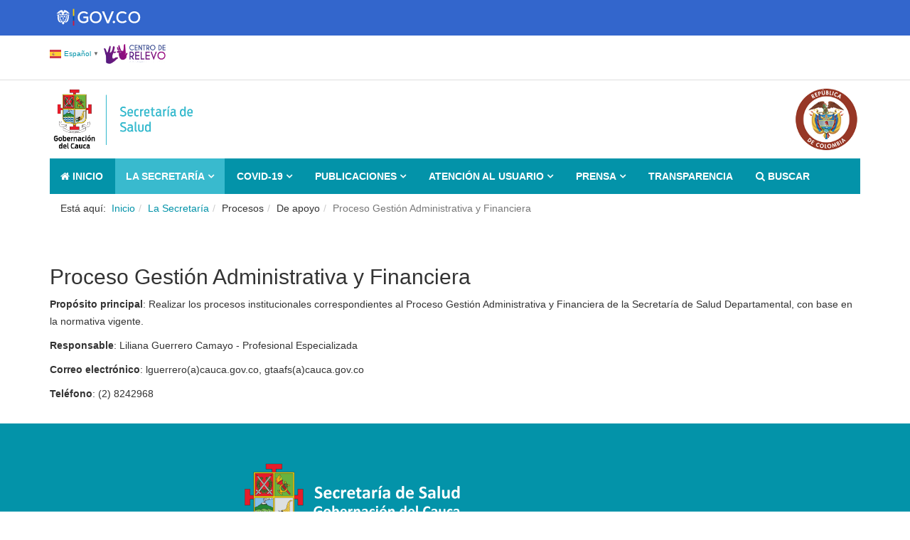

--- FILE ---
content_type: text/html; charset=utf-8
request_url: https://saludcauca.gov.co/la-secretaria/procesos/de-apoyo/proceso-gestion-administrativa-y-financiera
body_size: 7393
content:
<!DOCTYPE html>
<html xmlns="http://www.w3.org/1999/xhtml" xml:lang="es-es" lang="es-es" dir="ltr">
    <head>
        <meta http-equiv="X-UA-Compatible" content="IE=edge">
            <meta name="viewport" content="width=device-width, initial-scale=1">
                                <!-- head -->
                <base href="https://saludcauca.gov.co/la-secretaria/procesos/de-apoyo/proceso-gestion-administrativa-y-financiera" />
	<meta http-equiv="content-type" content="text/html; charset=utf-8" />
	<meta name="keywords" content="Secretaría de salud del Cauca, secretaria de salud del cauca" />
	<meta name="description" content="Sitio web de la Secretaría de Salud Departamental del Cauca" />
	<meta name="generator" content="Joomla! - Open Source Content Management" />
	<title>Proceso Gestión Administrativa y Financiera</title>
	<link href="/la-secretaria/procesos/de-apoyo/proceso-gestion-administrativa-y-financiera?format=feed&amp;type=rss" rel="alternate" type="application/rss+xml" title="RSS 2.0" />
	<link href="/la-secretaria/procesos/de-apoyo/proceso-gestion-administrativa-y-financiera?format=feed&amp;type=atom" rel="alternate" type="application/atom+xml" title="Atom 1.0" />
	<link href="/templates/ts_news247/images/favicon.ico" rel="shortcut icon" type="image/vnd.microsoft.icon" />
	<link href="/templates/ts_news247/favicon.ico" rel="shortcut icon" type="image/vnd.microsoft.icon" />
	<link href="/media/system/css/modal.css?30b5ae0791d2701104aa5b0e0d76bf71" rel="stylesheet" type="text/css" />
	<link href="/templates/ts_news247/css/bootstrap.min.css" rel="stylesheet" type="text/css" />
	<link href="/templates/ts_news247/css/font-awesome.min.css" rel="stylesheet" type="text/css" />
	<link href="/templates/ts_news247/css/legacy.css" rel="stylesheet" type="text/css" />
	<link href="/templates/ts_news247/css/template.css" rel="stylesheet" type="text/css" />
	<link href="/templates/ts_news247/css/presets/preset2.css" rel="stylesheet" class="preset" type="text/css" />
	<link href="/templates/ts_news247/css/frontend-edit.css" rel="stylesheet" type="text/css" />
	<link href="https://saludcauca.gov.co/modules/mod_baccessibility/asset/css/style.css" rel="stylesheet" type="text/css" />
	<link href="/components/com_sppagebuilder/assets/css/font-awesome-5.min.css?0808dd08ad62f5774e5f045e2ce6d08b" rel="stylesheet" type="text/css" />
	<link href="/components/com_sppagebuilder/assets/css/font-awesome-v4-shims.css?0808dd08ad62f5774e5f045e2ce6d08b" rel="stylesheet" type="text/css" />
	<link href="/components/com_sppagebuilder/assets/css/animate.min.css?0808dd08ad62f5774e5f045e2ce6d08b" rel="stylesheet" type="text/css" />
	<link href="/components/com_sppagebuilder/assets/css/sppagebuilder.css?0808dd08ad62f5774e5f045e2ce6d08b" rel="stylesheet" type="text/css" />
	<link href="/components/com_sppagebuilder/assets/css/magnific-popup.css" rel="stylesheet" type="text/css" />
	<link href="/modules/mod_sp_social/assets/css/default/sp_social.css" rel="stylesheet" type="text/css" />
	<style type="text/css">
@media (min-width: 1400px) {
.container {
max-width: 1140px;
}
}#sp-trending-news{ background-color:#3366cc;color:#ffffff;padding:10px 15px; }#sp-header{ padding:10px 0; }#sp-main-body{ padding:20px; }#sp-footer-logo{ background-color:#0393a9;color:#ffffff;padding:0 0 0 0; }#sp-footer{ background-color:#3366cc;padding:15px 0; }
	</style>
	<script type="application/json" class="joomla-script-options new">{"csrf.token":"bc2d27cc38bd2a45da03b5b1f05658f3","system.paths":{"root":"","base":""}}</script>
	<script src="/media/jui/js/jquery.min.js?30b5ae0791d2701104aa5b0e0d76bf71" type="text/javascript"></script>
	<script src="/media/jui/js/jquery-noconflict.js?30b5ae0791d2701104aa5b0e0d76bf71" type="text/javascript"></script>
	<script src="/media/jui/js/jquery-migrate.min.js?30b5ae0791d2701104aa5b0e0d76bf71" type="text/javascript"></script>
	<script src="/media/system/js/caption.js?30b5ae0791d2701104aa5b0e0d76bf71" type="text/javascript"></script>
	<script src="/media/system/js/mootools-core.js?30b5ae0791d2701104aa5b0e0d76bf71" type="text/javascript"></script>
	<script src="/media/system/js/core.js?30b5ae0791d2701104aa5b0e0d76bf71" type="text/javascript"></script>
	<script src="/media/system/js/mootools-more.js?30b5ae0791d2701104aa5b0e0d76bf71" type="text/javascript"></script>
	<script src="/media/system/js/modal.js?30b5ae0791d2701104aa5b0e0d76bf71" type="text/javascript"></script>
	<script src="/templates/ts_news247/js/bootstrap.min.js" type="text/javascript"></script>
	<script src="/templates/ts_news247/js/jquery.sticky.js" type="text/javascript"></script>
	<script src="/templates/ts_news247/js/main.js" type="text/javascript"></script>
	<script src="/templates/ts_news247/js/progressbar.js" type="text/javascript"></script>
	<script src="/templates/ts_news247/js/frontend-edit.js" type="text/javascript"></script>
	<script src="https://saludcauca.gov.co/modules/mod_baccessibility/asset/js/baccessibility.jquery.js" type="text/javascript"></script>
	<script src="https://saludcauca.gov.co/modules/mod_baccessibility/asset/js/grayscale.js" type="text/javascript"></script>
	<script src="/components/com_sppagebuilder/assets/js/jquery.parallax.js?0808dd08ad62f5774e5f045e2ce6d08b" type="text/javascript"></script>
	<script src="/components/com_sppagebuilder/assets/js/sppagebuilder.js?0808dd08ad62f5774e5f045e2ce6d08b" defer="defer" type="text/javascript"></script>
	<script src="/components/com_sppagebuilder/assets/js/jquery.magnific-popup.min.js" type="text/javascript"></script>
	<script src="https://cdn.gtranslate.net/widgets/latest/popup.js" data-gt-orig-url="/la-secretaria/procesos/de-apoyo/proceso-gestion-administrativa-y-financiera" data-gt-orig-domain="saludcauca.gov.co" data-gt-widget-id="228" defer="defer" type="text/javascript"></script>
	<script type="text/javascript">
jQuery(window).on('load',  function() {
				new JCaption('img.caption');
			});
		jQuery(function($) {
			SqueezeBox.initialize({});
			initSqueezeBox();
			$(document).on('subform-row-add', initSqueezeBox);

			function initSqueezeBox(event, container)
			{
				SqueezeBox.assign($(container || document).find('a.modal').get(), {
					parse: 'rel'
				});
			}
		});

		window.jModalClose = function () {
			SqueezeBox.close();
		};

		// Add extra modal close functionality for tinyMCE-based editors
		document.onreadystatechange = function () {
			if (document.readyState == 'interactive' && typeof tinyMCE != 'undefined' && tinyMCE)
			{
				if (typeof window.jModalClose_no_tinyMCE === 'undefined')
				{
					window.jModalClose_no_tinyMCE = typeof(jModalClose) == 'function'  ?  jModalClose  :  false;

					jModalClose = function () {
						if (window.jModalClose_no_tinyMCE) window.jModalClose_no_tinyMCE.apply(this, arguments);
						tinyMCE.activeEditor.windowManager.close();
					};
				}

				if (typeof window.SqueezeBoxClose_no_tinyMCE === 'undefined')
				{
					if (typeof(SqueezeBox) == 'undefined')  SqueezeBox = {};
					window.SqueezeBoxClose_no_tinyMCE = typeof(SqueezeBox.close) == 'function'  ?  SqueezeBox.close  :  false;

					SqueezeBox.close = function () {
						if (window.SqueezeBoxClose_no_tinyMCE)  window.SqueezeBoxClose_no_tinyMCE.apply(this, arguments);
						tinyMCE.activeEditor.windowManager.close();
					};
				}
			}
		};
		
var sp_preloader = '0';

var sp_gotop = '1';

var sp_offanimation = 'drarkplus';
window.gtranslateSettings = window.gtranslateSettings || {};window.gtranslateSettings['228'] = {"default_language":"es","languages":["en","es","de","it","fr"],"url_structure":"none","wrapper_selector":"#gt-wrapper-228","globe_size":60,"flag_size":"16","flag_style":"2d","custom_domains":null,"float_switcher_open_direction":"top","switcher_open_direction":"bottom","native_language_names":"1","add_new_line":1,"select_language_label":"Select Language","detect_browser_language":0,"custom_css":"","alt_flags":[],"switcher_horizontal_position":"left","switcher_vertical_position":"bottom","horizontal_position":"inline","vertical_position":"inline"};
	</script>

                                <!--Start code Analytics -->
                <!-- Global site tag (gtag.js) - Google Analytics -->
                <script async src="https://www.googletagmanager.com/gtag/js?id=UA-61585369-1"></script>
                <script>
                window.dataLayer = window.dataLayer || [];
                    function gtag(){dataLayer.push(arguments);}
                        gtag('js', new Date());
                        gtag('config', 'UA-61585369-1');
                </script>
                <!--End code Analytics -->
                
                <!-- Alert -->
                <script src="https://cdn.jsdelivr.net/npm/sweetalert2@8"></script>
                <!-- End Alert -->
                </head>
                <body class="site com-content view-category layout-blog no-task itemid-710 es-es ltr  layout-fluid off-canvas-menu-init">

                    <div class="body-wrapper">
                        <div class="body-innerwrapper">
                            <section id="sp-trending-news"><div class="container"><div class="row"><div id="sp-trending" class="col-lg-12 "><div class="sp-column "><div class="sp-module "><div class="sp-module-content">

<div class="custom"  >
	<div class="row">
<div class="col-sm-12"><a class="wf_file" title="Ir al portal único gov.co" href="https://www.gov.co/" target="_blank" rel="noopener"><img src="/images/logo-gov_co.svg" alt="logo gov co" width="140" /></a></div>
</div></div>
</div></div></div></div></div></div></section><section id="sp-top-bar"><div class="container"><div class="row"><div id="sp-top1" class="col-lg-12 "><div class="sp-column "><div class="sp-module "><div class="sp-module-content"><div class="gtranslate_wrapper" id="gt-wrapper-228"></div></div></div><div class="sp-module "><div class="sp-module-content">

<div class="custom"  >
	<p><img alt="" /><a title="Centro de Relevo - TIC y discapacidad" href="http://www.centroderelevo.gov.co" target="_blank" rel="noopener"><img src="/images/banners/2018/centro-de-relevo.png" alt="centro de relevo" width="98" height="35" /></a></p></div>
</div></div></div></div></div></div></section><header id="sp-header"><div class="container"><div class="row"><div id="sp-logo" class="col-12 col-lg-3 "><div class="sp-column "><div class="logo"><a href="/"><img class="sp-default-logo hidden-xs" src="/images/logo-saludcauca.png" alt="Secretaría de Salud Departamental del Cauca"><img class="sp-default-logo visible-xs" src="/images/mobil_cauca_salud.png" alt="Secretaría de Salud Departamental del Cauca"></a></div></div></div><div id="sp-header-banner" class="col-12 col-lg-9 d-none d-lg-block"><div class="sp-column pull-right"><div class="sp-module "><div class="sp-module-content"><div class="bannergroup">

	<div class="banneritem">
																																																		<img
						src="https://saludcauca.gov.co/images/cauca_territorio_paz.png"
						alt="Anuncio pasa las fiestas sin polvora"
																	/>
											<div class="clr"></div>
	</div>

</div>
</div></div></div></div></div></div></header><section id="sp-menu" class=" clearfix main-nav dark-nav"><div class="container"><div class="row"><div id="sp-menu" class="col-lg-12 "><div class="sp-column ">			<div class='sp-megamenu-wrapper'>
				<a id="offcanvas-toggler" class="visible-sm visible-xs" href="#"><i class="fa fa-bars"></i></a>
				<ul class="sp-megamenu-parent menu-fade hidden-sm hidden-xs"><li class="sp-menu-item"><a  href="/"  title="Inicio" ><i class="fa fa-home"></i> Inicio</a></li><li class="sp-menu-item sp-has-child active"><a  href="#"  title="Institucional" >La Secretaría</a><div class="sp-dropdown sp-dropdown-main sp-menu-right" style="width: 240px;"><div class="sp-dropdown-inner"><ul class="sp-dropdown-items"><li class="sp-menu-item"><a  href="/la-secretaria/mision-y-vision"  title="Misión y visión" >Misión y visión</a></li><li class="sp-menu-item"><a  href="/la-secretaria/estructura-organizacional"  title="Estructura organizacional" >Estructura organizacional</a></li><li class="sp-menu-item"><a  href="/la-secretaria/secretario-de-salud-departamental-del-cauca"  title="Secretario de salud del Cauca" >Secretario de Salud del Cauca</a></li><li class="sp-menu-item"><a  href="/la-secretaria/modelo-de-gestion-por-procesos"  title="Funciones" >Modelo de gestión por procesos</a></li><li class="sp-menu-item sp-has-child active"><a  href="javascript:void(0);"  title="Dependencias" >Procesos</a><div class="sp-dropdown sp-dropdown-sub sp-menu-right" style="width: 240px;"><div class="sp-dropdown-inner"><ul class="sp-dropdown-items"><li class="sp-menu-item sp-has-child"><a  href="javascript:void(0);"  >Misionales</a><div class="sp-dropdown sp-dropdown-sub sp-menu-right" style="width: 240px;"><div class="sp-dropdown-inner"><ul class="sp-dropdown-items"><li class="sp-menu-item"><a  href="/la-secretaria/procesos/misionales/pgspic"  title="Grupo Salud Pública" >Proceso gestión de la salud pública y de intervenciones colectivas</a></li><li class="sp-menu-item"><a  href="/la-secretaria/procesos/misionales/proceso-calidad-y-prestacion-de-los-servicios-de-salud"  title="Grupo aseguramiento y prestación de los servicios de salud" >Proceso calidad y prestación de los servicios de salud</a></li><li class="sp-menu-item"><a  href="/la-secretaria/procesos/misionales/proceso-vigilancia-en-salud-publica"  title="Área vigilancia en salud pública" >Proceso Vigilancia en Salud Pública</a></li><li class="sp-menu-item"><a  href="/la-secretaria/procesos/misionales/proceso-de-gestion-de-la-provision-de-servicios-individuales"  title="Área red prestación de servicios de salud" >Proceso de Gestión de la provisión de servicios individuales</a></li><li class="sp-menu-item"><a  href="/la-secretaria/procesos/misionales/proceso-gestion-del-aseguramiento"  title="Área aseguramiento de salud" >Proceso Gestión del Aseguramiento</a></li><li class="sp-menu-item"><a  href="/la-secretaria/procesos/misionales/proceso-inspeccion-vigilancia-y-control-sanitario"  >Proceso Inspección, vigilancia y control sanitario</a></li><li class="sp-menu-item"><a  href="/la-secretaria/procesos/misionales/informe-epidemiologico"  >Proceso de vigilancia en Salud Pública </a></li></ul></div></div></li><li class="sp-menu-item sp-has-child active"><a  href="javascript:void(0);"  >De apoyo</a><div class="sp-dropdown sp-dropdown-sub sp-menu-right" style="width: 240px;"><div class="sp-dropdown-inner"><ul class="sp-dropdown-items"><li class="sp-menu-item"><a  href="/la-secretaria/procesos/de-apoyo/proceso-juridica"  title="Área Jurídica" >Proceso Jurídica</a></li><li class="sp-menu-item current-item active"><a  href="/la-secretaria/procesos/de-apoyo/proceso-gestion-administrativa-y-financiera"  title="Área Administrativa y Financiera" >Proceso Gestión Administrativa y Financiera</a></li></ul></div></div></li></ul></div></div></li></ul></div></div></li><li class="sp-menu-item sp-has-child"><a  href="/covid-19"  >Covid-19</a><div class="sp-dropdown sp-dropdown-main sp-menu-right" style="width: 240px;"><div class="sp-dropdown-inner"><ul class="sp-dropdown-items"><li class="sp-menu-item"><a  href="/covid-19/numero-de-casos"  >Número de casos</a></li><li class="sp-menu-item"><a  href="/covid-19/reporte-de-vacunas"  >Reporte de vacunas</a></li></ul></div></div></li><li class="sp-menu-item sp-has-child"><a  href="javascript:void(0);"  title="Publicaciones" >Publicaciones</a><div class="sp-dropdown sp-dropdown-main sp-menu-right" style="width: 240px;"><div class="sp-dropdown-inner"><ul class="sp-dropdown-items"><li class="sp-menu-item sp-has-child"><a  href="javascript:void(0);"  title="Normativa" >Normativa</a><div class="sp-dropdown sp-dropdown-sub sp-menu-right" style="width: 240px;"><div class="sp-dropdown-inner"><ul class="sp-dropdown-items"><li class="sp-menu-item"><a  href="/publicaciones/normativa/circulares"  title="Circulares" >Circulares</a></li><li class="sp-menu-item"><a  href="/publicaciones/normativa/resoluciones"  >Resoluciones</a></li><li class="sp-menu-item"><a  href="/publicaciones/normativa/decretos"  >Decretos</a></li></ul></div></div></li><li class="sp-menu-item"><a  href="/publicaciones/notificacion-por-aviso"  title="Notificación por aviso" >Notificación por aviso</a></li><li class="sp-menu-item"><a  href="/publicaciones/convocatorias"  >Convocatorias</a></li><li class="sp-menu-item"><a  href="/publicaciones/servicio-social-obligatorio"  >Servicio Social Obligatorio</a></li><li class="sp-menu-item"><a  href="/publicaciones/informacion-estadistica-en-salud"  title="Sistema Integral de información en salud" >Información estadística en salud</a></li></ul></div></div></li><li class="sp-menu-item sp-has-child"><a  href="javascript:void(0);"  title="Atención al usuario" >Atención al usuario</a><div class="sp-dropdown sp-dropdown-main sp-menu-right" style="width: 240px;"><div class="sp-dropdown-inner"><ul class="sp-dropdown-items"><li class="sp-menu-item"><a  href="/atencion-al-usuario/crue"  >CRUE</a></li><li class="sp-menu-item"><a  href="/atencion-al-usuario/derechos-y-deberes-de-los-usuarios"  title="Derechos y deberes de los usuarios" >Derechos y deberes de los usuarios</a></li><li class="sp-menu-item"><a  href="http://pqr.cauca.gov.co/pqrdf/" rel="noopener noreferrer" target="_blank" title="PQRDF" >PQRSDF</a></li><li class="sp-menu-item"><a  href="/atencion-al-usuario/directorio-institucional"  title="Directorio institucional" >Directorio institucional</a></li></ul></div></div></li><li class="sp-menu-item sp-has-child"><a  href="#"  title="Sala de prensa" >Prensa</a><div class="sp-dropdown sp-dropdown-main sp-menu-right" style="width: 240px;"><div class="sp-dropdown-inner"><ul class="sp-dropdown-items"><li class="sp-menu-item"><a  href="/sala-de-prensa/noticias"  title="Noticias" >Noticias</a></li><li class="sp-menu-item"><a  href="https://www.youtube.com/channel/UCzagWsTZrOOQbVwWvUBqOwA/featured" rel="noopener noreferrer" target="_blank" title="Videos" >Videos</a></li></ul></div></div></li><li class="sp-menu-item"><a  href="https://www.cauca.gov.co/NuestraGestion/Paginas/Transparencia-y-Acceso-a-la-Informacion.aspx" rel="noopener noreferrer" target="_blank" title="Transparencia" >Transparencia</a></li><li class="sp-menu-item"><a  href="/buscar"  ><i class="fa fa-search"></i> Buscar</a></li></ul>			</div>
		</div></div></div></div></section><section id="sp-page-title"><div class="row"><div id="sp-title" class="col-lg-12 "><div class="sp-column  container"><div class="sp-module  ruta-navegacion"><div class="sp-module-content">
<ol class="breadcrumb ruta-navegacion">
	<span>Está aquí: &#160;</span><li><a href="/" class="pathway">Inicio</a></li><li><a href="#" class="pathway">La Secretaría</a></li><li>Procesos</li><li>De apoyo</li><li class="active">Proceso Gestión Administrativa y Financiera</li></ol>
</div></div></div></div></div></section><section id="sp-main-body"><div class="container"><div class="row"><div id="sp-component" class="col-lg-12 "><div class="sp-column "><div id="system-message-container">
	</div>
<div class="blog" itemscope itemtype="http://schema.org/Blog">
	
			<h2> 							<span class="subheading-category">Proceso Gestión Administrativa y Financiera</span>
					</h2>
	
	
			<div class="category-desc clearfix">
										<p><strong>Propósito principal</strong>: Realizar los procesos institucionales correspondientes al Proceso Gestión Administrativa y Financiera de la Secretaría de Salud Departamental, con base en la normativa vigente.</p>
<p><strong>Responsable</strong>: Liliana Guerrero Camayo - Profesional Especializada</p>
<p><strong>Correo electrónico</strong>: lguerrero(a)cauca.gov.co, gtaafs(a)cauca.gov.co</p>
<p><strong>Teléfono</strong>: (2) 8242968</p>					</div>
	
				
		
	
	
	
		</div>
</div></div></div></div></section><section id="sp-footer-logo"><div class="container"><div class="row"><div id="sp-footer-logo" class="col-lg-12 "><div class="sp-column "><div class="sp-module "><div class="sp-module-content"><div class="mod-sppagebuilder  sp-page-builder" data-module_id="154">
	<div class="page-content">
		<div id="section-id-1488980112478" class="sppb-section" ><div class="sppb-row-overlay"></div><div class="sppb-container-inner"><div class="sppb-row"><div class="sppb-col-md-12" id="column-wrap-id-1488980112479"><div id="column-id-1488980112479" class="sppb-column " ><div class="sppb-column-addons"><div id="sppb-addon-wrapper-1488980112483" class="sppb-addon-wrapper"><div id="sppb-addon-1488980112483" class="clearfix "     ><div class="sppb-addon sppb-addon-single-image sppb-text-center "><div class="sppb-addon-content"><div class="sppb-addon-single-image-container"><img class="sppb-img-responsive" src="/images/2017/08/11/cauca_territorio_paz_blanco.png"  alt="cauca_territorio_paz_blanco.png" title=""   loading="lazy"></div></div></div><style type="text/css">#sppb-addon-wrapper-1488980112483 {
margin:0 0 20px 0;}
@media (min-width: 768px) and (max-width: 991px) {#sppb-addon-1488980112483 {}}@media (max-width: 767px) {#sppb-addon-1488980112483 {}}</style><style type="text/css">#sppb-addon-1488980112483 img{}@media (min-width: 768px) and (max-width: 991px) {#sppb-addon-1488980112483 img{}}@media (max-width: 767px) {#sppb-addon-1488980112483 img{}}</style></div></div></div></div></div></div></div></div><div id="section-id-1556297361933" class="sppb-section" ><div class="sppb-container-inner"><div class="sppb-row"><div class="sppb-col-md-6" id="column-wrap-id-1556297361932"><div id="column-id-1556297361932" class="sppb-column" ><div class="sppb-column-addons"><div id="sppb-addon-wrapper-1556297361937" class="sppb-addon-wrapper"><div id="sppb-addon-1556297361937" class="clearfix "     ><div class="sppb-addon sppb-addon-text-block sppb-text-left "><div class="sppb-addon-content"><p><strong>Gobernación del Cauca - Secretaría de Salud Departamental</strong><br /> <strong>NIT 891580016-8</strong><br /> <em class="fa fa-calendar-check-o"></em> Horario: Lunes a viernes de 8:00 a.m. a 12:15 p.m y de 2:00 p.m. a 6:15 p.m.</p>
<p><i class="fas fa-map-marker-alt"></i> <a style="color: #fff;" title="Mapa de localización" href="https://www.google.com/maps/place/Secretaria+de+Salud+Departamental+del+Cauca/@2.4442524,-76.6139187,15z/data=!4m5!3m4!1s0x0:0xb8bb46d655140f62!8m2!3d2.4442524!4d-76.6139187" target="_blank" rel="noopener">Dirección: Calle 5 No. 15-57, Popayán (Cauca)</a> <br /><em class="fa fa-phone"></em> Teléfonos: +57(2) 8209607 8209614 8209601 - Central de Fax +57(2) 8209602</p>
<p><em class="fa fa-envelope"></em> Correo electrónico: <a style="color: white;" href="mailto:despachosalud@cauca.gov.co" target="_blank">despachosalud(a)cauca.gov.co</a><br /><em class="fa fa-envelope"></em> Notificaciones judiciales: <a style="color: white;" href="mailto:notificaciones@cauca.gov.co" target="_blank">notificaciones(a)cauca.gov.co</a></p></div></div><style type="text/css">@media (min-width: 768px) and (max-width: 991px) {#sppb-addon-1556297361937 {}}@media (max-width: 767px) {#sppb-addon-1556297361937 {}}</style><style type="text/css">@media (min-width: 768px) and (max-width: 991px) {}@media (max-width: 767px) {}</style></div></div></div></div></div><div class="sppb-col-md-6" id="column-wrap-id-1556297361934"><div id="column-id-1556297361934" class="sppb-column" ><div class="sppb-column-addons"><div id="sppb-addon-wrapper-1556297401405" class="sppb-addon-wrapper"><div id="sppb-addon-1556297401405" class="clearfix "     ><div class="sppb-addon sppb-addon-text-block sppb-text-left "><div class="sppb-addon-content"><p><strong>Laboratorio de Salud Pública del Cauca</strong><br /><i class="fas fa-map-marker-alt"></i> Dirección: Cra 9 Calle 18 esquina Barrio El Dean<br /><em class="fa fa-phone"></em> Teléfonos: +57(2) 8244875 8313977<br /> <em class="fa fa-envelope"></em> Correo electrónico: <a style="color: white;" href="mailto:lsp@cauca.gov.co" target="_blank">lsp(a)saludcauca.gov.co</a></p></div></div><style type="text/css">@media (min-width: 768px) and (max-width: 991px) {#sppb-addon-1556297401405 {}}@media (max-width: 767px) {#sppb-addon-1556297401405 {}}</style><style type="text/css">@media (min-width: 768px) and (max-width: 991px) {}@media (max-width: 767px) {}</style></div></div></div></div></div></div></div></div><div id="section-id-1556297135408" class="sppb-section" ><div class="sppb-row-overlay"></div><div class="sppb-container-inner"><div class="sppb-row"><div class="sppb-col-md-12" id="column-wrap-id-1556297135409"><div id="column-id-1556297135409" class="sppb-column " ><div class="sppb-column-addons"><div id="sppb-addon-wrapper-1556297135411" class="sppb-addon-wrapper"><div id="sppb-addon-1556297135411" class="clearfix "     ><div class="sppb-addon sppb-addon-module text-center"><div class="sppb-addon-content">	
	
	<div id="sp_social153" class="sp_social icon_size_32  footer-social">
	<ul>
			
		
					<li><a target='_blank'  title="Facebook" href="http://www.facebook.com/secretariasaludcauca"><i class="fa fa-facebook"> </i></a></li>
				
					<li><a target='_blank' title="Twitter" href="http://www.twitter.com/saludcauca"><i class="fa fa-twitter"></i></a></li>
			
		
			
		
		
			

			
		
			

			
		
			
		
			
		
			

			

					<li><a target='_blank' title="YouTube" href="http://www.youtube.com/channel/UCzagWsTZrOOQbVwWvUBqOwA/featured"><i class="fa fa-youtube"></i></a></li>
			

			

			
		
	</ul>
	<div style="clear:both"></div>
</div></div></div><style type="text/css">#sppb-addon-wrapper-1556297135411 {
margin:15px 0 0 0;}
@media (min-width: 768px) and (max-width: 991px) {#sppb-addon-1556297135411 {}}@media (max-width: 767px) {#sppb-addon-1556297135411 {}}</style></div></div></div></div></div></div></div></div><div id="section-id-1629209151581" class="sppb-section" ><div class="sppb-container-inner"><div class="sppb-row"><div class="sppb-col-md-6" id="column-wrap-id-1629209151579"><div id="column-id-1629209151579" class="sppb-column" ><div class="sppb-column-addons"><div id="sppb-addon-wrapper-1629209933389" class="sppb-addon-wrapper"><div id="sppb-addon-1629209933389" class="clearfix "     ><div class="sppb-addon sppb-addon-text-block  "><div class="sppb-addon-content"><p>© 2021 Gobernación del Cauca - Secretaría de Salud</p></div></div><style type="text/css">#sppb-addon-wrapper-1629209933389 {
margin:0px 0px 0px 0px;}
#sppb-addon-1629209933389 {
	box-shadow: 0 0 0 0 #ffffff;
}
#sppb-addon-1629209933389 {
}
#sppb-addon-1629209933389.sppb-element-loaded {
}
@media (min-width: 768px) and (max-width: 991px) {#sppb-addon-1629209933389 {}}@media (max-width: 767px) {#sppb-addon-1629209933389 {}}</style><style type="text/css">@media (min-width: 768px) and (max-width: 991px) {}@media (max-width: 767px) {}</style></div></div></div></div></div><div class="sppb-col-md-6" id="column-wrap-id-1629209151580"><div id="column-id-1629209151580" class="sppb-column" ><div class="sppb-column-addons"></div></div></div></div></div></div><style type="text/css">.sp-page-builder .page-content #section-id-1488980112478{padding:0 0px 0 0px;margin:0px 0px 0px 0px;}#column-id-1488980112479{padding-top:0;padding-right:250px;padding-bottom:0;padding-left:250px;}#column-id-1556297361932{box-shadow:0 0 0 0 #fff;}.sp-page-builder .page-content #section-id-1556297135408{padding:0 0px 0 0px;margin:0px 0px 0px 0px;}#column-id-1556297135409{padding-top:0;padding-right:250px;padding-bottom:0;padding-left:250px;}.sp-page-builder .page-content #section-id-1629209151581{padding-top:0px;padding-right:0px;padding-bottom:0px;padding-left:0px;margin-top:0px;margin-right:0px;margin-bottom:0px;margin-left:0px;box-shadow:0 0 0 0 #ffffff;}#column-id-1629209151579{box-shadow:0 0 0 0 #fff;}#column-id-1629209151580{box-shadow:0 0 0 0 #fff;}</style>	</div>
</div>
</div></div></div></div></div></div></section><footer id="sp-footer"><div class="container"><div class="row"><div id="sp-footer1" class="col-lg-6 "><div class="sp-column "><div class="sp-module "><div class="sp-module-content">

<div class="custom"  >
	<p><img src="/images/logo-co.svg" alt="logo co" width="90" height="90" /><img src="/images/logo-gov_co.svg" alt="logo gov co" width="279" height="60" /></p></div>
</div></div></div></div><div id="sp-footer2" class="col-lg-6 "><div class="sp-column "><div class="sp-module "><div class="sp-module-content"><ul class="nav menu">
<li class="item-534"><a href="/mapa-del-sitio" title="Mapa del sitio" > Mapa del sitio</a></li><li class="item-535"><a href="/terminos-de-uso" title="Términos de uso" > Términos de uso</a></li><li class="item-536"><a href="http://pqr.cauca.gov.co" target="_blank" title="Contáctenos" > Contáctenos</a></li></ul>
</div></div></div></div></div></div></footer>                        </div> <!-- /.body-innerwrapper -->
                    </div> <!-- /.body-innerwrapper -->

                    <!-- Off Canvas Menu -->
                    <div class="offcanvas-menu">
                        <a href="#" class="close-offcanvas"><i class="fa fa-remove"></i></a>
                        <div class="offcanvas-inner">
                                                          <div class="sp-module "><div class="sp-module-content"><ul class="nav menu">
<li class="item-437"><a href="/" title="Inicio" > <i class="fa fa-home"></i> Inicio</a></li><li class="item-606  active deeper parent"><a href="#" title="Institucional" > La Secretaría</a><span class="offcanvas-menu-toggler collapsed" data-toggle="collapse" data-target="#collapse-menu-606"><i class="open-icon fa fa-angle-down"></i><i class="close-icon fa fa-angle-up"></i></span><ul class="collapse" id="collapse-menu-606"><li class="item-615"><a href="/la-secretaria/mision-y-vision" title="Misión y visión" > Misión y visión</a></li><li class="item-616"><a href="/la-secretaria/estructura-organizacional" title="Estructura organizacional" > Estructura organizacional</a></li><li class="item-720"><a href="/la-secretaria/secretario-de-salud-departamental-del-cauca" title="Secretario de salud del Cauca" > Secretario de Salud del Cauca</a></li><li class="item-617"><a href="/la-secretaria/modelo-de-gestion-por-procesos" title="Funciones" > Modelo de gestión por procesos</a></li><li class="item-539  active deeper parent">	<a class="nav-header " title="Dependencias">Procesos</a>
<span class="offcanvas-menu-toggler collapsed" data-toggle="collapse" data-target="#collapse-menu-539"><i class="open-icon fa fa-angle-down"></i><i class="close-icon fa fa-angle-up"></i></span><ul class="collapse" id="collapse-menu-539"><li class="item-761  deeper parent">	<a class="nav-header ">Misionales</a>
<span class="offcanvas-menu-toggler collapsed" data-toggle="collapse" data-target="#collapse-menu-761"><i class="open-icon fa fa-angle-down"></i><i class="close-icon fa fa-angle-up"></i></span><ul class="collapse" id="collapse-menu-761"><li class="item-610"><a href="/la-secretaria/procesos/misionales/pgspic" title="Grupo Salud Pública" > Proceso gestión de la salud pública y de intervenciones colectivas</a></li><li class="item-631"><a href="/la-secretaria/procesos/misionales/proceso-calidad-y-prestacion-de-los-servicios-de-salud" title="Grupo aseguramiento y prestación de los servicios de salud" > Proceso calidad y prestación de los servicios de salud</a></li><li class="item-611"><a href="/la-secretaria/procesos/misionales/proceso-vigilancia-en-salud-publica" title="Área vigilancia en salud pública" > Proceso Vigilancia en Salud Pública</a></li><li class="item-640"><a href="/la-secretaria/procesos/misionales/proceso-de-gestion-de-la-provision-de-servicios-individuales" title="Área red prestación de servicios de salud" > Proceso de Gestión de la provisión de servicios individuales</a></li><li class="item-632"><a href="/la-secretaria/procesos/misionales/proceso-gestion-del-aseguramiento" title="Área aseguramiento de salud" > Proceso Gestión del Aseguramiento</a></li><li class="item-760"><a href="/la-secretaria/procesos/misionales/proceso-inspeccion-vigilancia-y-control-sanitario" > Proceso Inspección, vigilancia y control sanitario</a></li><li class="item-914"><a href="/la-secretaria/procesos/misionales/informe-epidemiologico" > Proceso de vigilancia en Salud Pública </a></li></ul></li><li class="item-762  active deeper parent">	<a class="nav-header ">De apoyo</a>
<span class="offcanvas-menu-toggler collapsed" data-toggle="collapse" data-target="#collapse-menu-762"><i class="open-icon fa fa-angle-down"></i><i class="close-icon fa fa-angle-up"></i></span><ul class="collapse" id="collapse-menu-762"><li class="item-709"><a href="/la-secretaria/procesos/de-apoyo/proceso-juridica" title="Área Jurídica" > Proceso Jurídica</a></li><li class="item-710  current active"><a href="/la-secretaria/procesos/de-apoyo/proceso-gestion-administrativa-y-financiera" title="Área Administrativa y Financiera" > Proceso Gestión Administrativa y Financiera</a></li></ul></li></ul></li></ul></li><li class="item-764  deeper parent"><a href="/covid-19" > Covid-19</a><span class="offcanvas-menu-toggler collapsed" data-toggle="collapse" data-target="#collapse-menu-764"><i class="open-icon fa fa-angle-down"></i><i class="close-icon fa fa-angle-up"></i></span><ul class="collapse" id="collapse-menu-764"><li class="item-861"><a href="/covid-19/numero-de-casos" > Número de casos</a></li><li class="item-875"><a href="/covid-19/reporte-de-vacunas" > Reporte de vacunas</a></li></ul></li><li class="item-718  deeper parent">	<a class="nav-header " title="Publicaciones">Publicaciones</a>
<span class="offcanvas-menu-toggler collapsed" data-toggle="collapse" data-target="#collapse-menu-718"><i class="open-icon fa fa-angle-down"></i><i class="close-icon fa fa-angle-up"></i></span><ul class="collapse" id="collapse-menu-718"><li class="item-608  deeper parent">	<a class="nav-header " title="Normativa">Normativa</a>
<span class="offcanvas-menu-toggler collapsed" data-toggle="collapse" data-target="#collapse-menu-608"><i class="open-icon fa fa-angle-down"></i><i class="close-icon fa fa-angle-up"></i></span><ul class="collapse" id="collapse-menu-608"><li class="item-619"><a href="/publicaciones/normativa/circulares" title="Circulares" > Circulares</a></li><li class="item-751"><a href="/publicaciones/normativa/resoluciones" > Resoluciones</a></li><li class="item-752"><a href="/publicaciones/normativa/decretos" > Decretos</a></li></ul></li><li class="item-692"><a href="/publicaciones/notificacion-por-aviso" title="Notificación por aviso" > Notificación por aviso</a></li><li class="item-728"><a href="/publicaciones/convocatorias" > Convocatorias</a></li><li class="item-749"><a href="/publicaciones/servicio-social-obligatorio" > Servicio Social Obligatorio</a></li><li class="item-638"><a href="/publicaciones/informacion-estadistica-en-salud" title="Sistema Integral de información en salud" > Información estadística en salud</a></li></ul></li><li class="item-609  deeper parent">	<a class="nav-header " title="Atención al usuario">Atención al usuario</a>
<span class="offcanvas-menu-toggler collapsed" data-toggle="collapse" data-target="#collapse-menu-609"><i class="open-icon fa fa-angle-down"></i><i class="close-icon fa fa-angle-up"></i></span><ul class="collapse" id="collapse-menu-609"><li class="item-811"><a href="/atencion-al-usuario/crue" > CRUE</a></li><li class="item-657"><a href="/atencion-al-usuario/derechos-y-deberes-de-los-usuarios" title="Derechos y deberes de los usuarios" > Derechos y deberes de los usuarios</a></li><li class="item-658"><a href="http://pqr.cauca.gov.co/pqrdf/" target="_blank" title="PQRDF" > PQRSDF</a></li><li class="item-659"><a href="/atencion-al-usuario/directorio-institucional" title="Directorio institucional" > Directorio institucional</a></li></ul></li><li class="item-607  deeper parent"><a href="#" title="Sala de prensa" > Prensa</a><span class="offcanvas-menu-toggler collapsed" data-toggle="collapse" data-target="#collapse-menu-607"><i class="open-icon fa fa-angle-down"></i><i class="close-icon fa fa-angle-up"></i></span><ul class="collapse" id="collapse-menu-607"><li class="item-660"><a href="/sala-de-prensa/noticias" title="Noticias" > Noticias</a></li><li class="item-693"><a href="https://www.youtube.com/channel/UCzagWsTZrOOQbVwWvUBqOwA/featured" target="_blank" title="Videos" > Videos</a></li></ul></li><li class="item-727"><a href="https://www.cauca.gov.co/NuestraGestion/Paginas/Transparencia-y-Acceso-a-la-Informacion.aspx" target="_blank" title="Transparencia" > Transparencia</a></li><li class="item-759"><a href="/buscar" > <i class="fa fa-search"></i> Buscar</a></li></ul>
</div></div>
                                                    </div> <!-- /.offcanvas-inner -->
                    </div> <!-- /.offcanvas-menu -->

                    
                    
<nav id="b-acc-toolbarWrap" role="navigation" class="b-acc-hide left close-toolbar">
                <div role="button" title="Opciones de accesibilidad" tabindex="0"
				class="b-acc_hide_toolbar  b-acc-icon-medium">
                <i class="fa fa-wheelchair fa-3x" aria-label="wheel chair"></i>
            </div>
    	<ul id="b-acc_toolbar" data-underlines="0">
                    <h3 tabindex="0">Accesibilidad</h3>
                <li id="b-acc-fontsizer" data-size-tags="p,h1,h2,h3,a" data-size-jump="2">
			<button class="small-letter" tabindex="0"><i class="fa fa-search-minus"></i> Reducir fuente</button>
			<button class="big-letter" tabindex="0"><i class="fa fa-search-plus"></i> Aumentar fuente</button>
			<button class="b-acc-font-reset b-acc-hide" tabindex="0"><i class="fa fa-refresh"></i> Restablecer fuente</button>
		</li>
		<li id="b-acc-contrast">
			<button class="b-acc-bright-btn" tabindex="0"><i class="fa fa-sun-o"></i> Contraste claro</button>
			<button class="b-acc-dark-btn" tabindex="0"><i class="fa fa-moon-o"></i> Contraste oscuro</button>
			<button class="b-acc-grayscale" tabindex="0"><i class="fa fa-gg-circle"></i> Escala de grises</button>
            <button class="b-acc-contrast-reset" tabindex="0"><i class="fa fa-refresh"></i> Restablecer contraste</button>
		</li>
		<li id="b-acc-keyboard-navigation">
			<button id="b-acc-keyboard" tabindex="0"><i class="fa fa-keyboard-o"></i> Navegar con teclado</button>
		</li>
		<li id="b-acc-links">
			<button class="b-acc-toggle-underline" tabindex="0"><i class="fa fa-underline"></i> Enlaces subrayados</button>
		</li>
			</ul>
</nav>

                    <!-- Preloader -->
                    
                    <!-- Go to top -->
                                            <a href="javascript:void(0)" class="scrollup">&nbsp;</a>
                                        <script src="/assets/js/app.js"></script>        
                </body>
                </html>


--- FILE ---
content_type: text/css
request_url: https://saludcauca.gov.co/templates/ts_news247/css/presets/preset2.css
body_size: 851
content:
a {
  color: #0393a9;
}
a:hover {
  /*color: #77e1e8 !important;*/
}
.sp-megamenu-parent >li:hover>a {
  color: #20bcc7;
}
.sp-megamenu-parent .sp-dropdown li.sp-menu-item >a:hover {
  background: #20bcc7;
  color: #fff !important;
}
.sp-megamenu-parent .sp-dropdown li.sp-menu-item.active>a {
  color: #20bcc7;
}
#offcanvas-toggler >i {
  color: #ffffff;
}
#offcanvas-toggler >i:hover {
  color: #50b4ed;
}
.btn-primary,
.sppb-btn-primary {
  border-color: #34a8ea;
  background-color: #50b4ed;
}
.btn-primary:hover,
.sppb-btn-primary:hover {
  border-color: #1693da;
  background-color: #22a0e8;
}
.layout-boxed .body-innerwrapper {
  background: #ffffff;
}
.sp-module ul >li >a {
  color: #000000;
}
.sp-module ul >li >a:hover {
  color: #39bace;
}
.sp-module .latestnews >div >a {
  color: #000000;
}
.sp-module .latestnews >div >a:hover {
  color: #50b4ed;
}
.sp-module .tagscloud .tag-name:hover {
  background: #20bcc7;
}
.sp-simpleportfolio .sp-simpleportfolio-filter > ul > li.active > a,
.sp-simpleportfolio .sp-simpleportfolio-filter > ul > li > a:hover {
  background: #20bcc7;
}
.search .btn-toolbar button {
  background: #20bcc7;
}
.post-format {
  background: #20bcc7;
}
.voting-symbol span.star.active:before {
  color: #20bcc7;
}
.sp-rating span.star:hover:before,
.sp-rating span.star:hover ~ span.star:before {
  color: #22a0e8;
}
.entry-link,
.entry-quote {
  background: #20bcc7;
}
.carousel-left:hover,
.carousel-right:hover {
  background: #20bcc7;
}
#sp-footer {
  background: #0393a9;
}
.sp-comingsoon body {
  background-color: #20bcc7;
}
.pagination>li>a,
.pagination>li>span {
  color: #000000;
}
.pagination>li>a:hover,
.pagination>li>a:focus,
.pagination>li>span:hover,
.pagination>li>span:focus {
  color: #000000;
}
.pagination>.active>a,
.pagination>.active>span {
  border-color: #20bcc7;
  background-color: #20bcc7;
}
.pagination>.active>a:hover,
.pagination>.active>a:focus,
.pagination>.active>span:hover,
.pagination>.active>span:focus {
  border-color: #20bcc7;
  background-color: #20bcc7;
}
div.subCategory:hover {
  background: #20bcc7;
  border: 1px solid transparent;
}
div.subCategory:hover h2 a {
  color: #fff;
}
div.subCategory h2 a {
  color: #000000;
}
.catItemCategory,
.itemCategory,
.userItemCategory,
.tagItemCategory {
  background: #1c1c1c;
}
.catItemCategory:before,
.itemCategory:before,
.userItemCategory:before,
.tagItemCategory:before {
  border-top: 8px solid #1c1c1c;
}
.catItemCategory a,
.itemCategory a,
.userItemCategory a,
.tagItemCategory a {
  color: #fff;
}
.itemCategory {
  background: #20bcc7;
}
.itemCategory:before {
  border-top: 8px solid #20bcc7;
}
div.catItemHeader h3.catItemTitle a,
div.userItemHeader h3.userItemTitle a,
div.tagItemHeader h2.tagItemTitle a {
  color: #1c1c1c;
}
div.catItemHeader h3.catItemTitle a:hover,
div.userItemHeader h3.userItemTitle a:hover,
div.tagItemHeader h2.tagItemTitle a:hover {
  color: #20bcc7;
}
span.catItemAuthor a,
.itemAuthor a,
.itemAuthorName a,
.itemNavigation a {
  color: #1c1c1c;
}
span.catItemAuthor a:hover,
.itemAuthor a:hover,
.itemAuthorName a:hover,
.itemNavigation a:hover {
  color: #20bcc7;
}
div.itemTagsBlock ul.itemTags li:hover {
  background: #1c1c1c;
  border: 1px solid transparent;
}
div.itemTagsBlock ul.itemTags li:hover a {
  color: #fff;
}
div.itemTagsBlock ul.itemTags li a {
  color: #1c1c1c;
}
div.k2Pagination ul li.active a {
  background: #20bcc7;
  color: #fff;
}
div.k2Pagination ul li:hover a {
  background: #20bcc7;
  border: 1px solid transparent;
  color: #fff;
}
div.k2TagCloudBlock a {
  color: #000000;
}
div.k2TagCloudBlock a:hover {
  background: #1c1c1c;
  color: #fff;
}
div.itemToolbar ul li a {
  color: #a3a3a3;
}
div.itemToolbar ul li a:hover {
  color: #1c1c1c;
}
div.itemRelated h3 {
  border-top: 2px solid #1c1c1c;
}
div.itemRelated h3 span {
  background: #1c1c1c;
  color: #fff;
}
a.itemRelTitle {
  color: #1c1c1c;
}
a.itemRelTitle:hover {
  color: #20bcc7;
}
div.itemCommentsForm form input#submitCommentButton {
  background: #20bcc7;
}
div.itemCommentsForm form input#submitCommentButton:hover {
  background: #1c1c1c;
}


--- FILE ---
content_type: text/javascript
request_url: https://saludcauca.gov.co/assets/js/app.js
body_size: 78
content:
ruta=location.href;

if (ruta=="https://saludcauca.gov.co/" || ruta=="https://www.saludcauca.gov.co/"){
   
    
}
